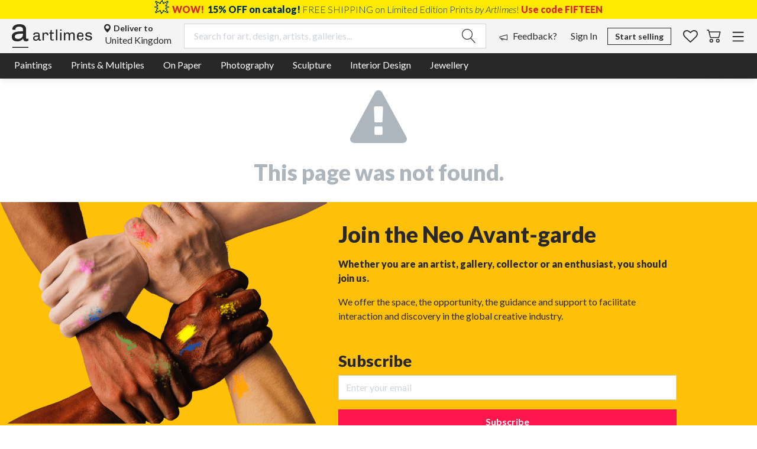

--- FILE ---
content_type: text/css; charset=UTF-8
request_url: https://artlimes.com/artlimes/fonts/artlimes-icons/style.css?undefined
body_size: 719
content:
@font-face {
  font-family: 'artlimes-icons';
  src:  url('fonts/artlimes-icons.eot?uh9paf');
  src:  url('fonts/artlimes-icons.eot?uh9paf#iefix') format('embedded-opentype'),
    url('fonts/artlimes-icons.ttf?uh9paf') format('truetype'),
    url('fonts/artlimes-icons.woff?uh9paf') format('woff'),
    url('fonts/artlimes-icons.svg?uh9paf#artlimes-icons') format('svg');
  font-weight: normal;
  font-style: normal;
  font-display: block;
}

[class^="ai-"], [class*=" ai-"] {
  /* use !important to prevent issues with browser extensions that change fonts */
  font-family: 'artlimes-icons' !important;
  speak: never;
  font-style: normal;
  font-weight: normal;
  font-variant: normal;
  text-transform: none;
  line-height: 1;

  /* Better Font Rendering =========== */
  -webkit-font-smoothing: antialiased;
  -moz-osx-font-smoothing: grayscale;
}

.ai-location-icon:before {
  content: "\ea27";
}
.ai-pdf:before {
  content: "\e916";
  color: #fff;
}
.ai-editions-logo:before {
  content: "\e915";
  color: #fefefe;
}
.ai-artlimes-certified-gold:before {
  content: "\ea21";
  color: #a58f44;
}
.ai-share:before {
  content: "\ea20";
}
.ai-artist-of-the-week-badge-golden:before {
  content: "\ea1f";
}
.ai-google-play:before {
  content: "\e90f";
}
.ai-app-store:before {
  content: "\e910";
}
.ai-cart:before {
  content: "\e996";
}
.ai-home:before {
  content: "\e998";
}
.ai-menu:before {
  content: "\e999";
  color: #707070;
}
.ai-access .path1:before {
  content: "\e99a";
  color: rgb(255, 18, 95);
}
.ai-access .path2:before {
  content: "\e99b";
  margin-left: -1.744140625em;
  color: rgb(0, 0, 0);
}
.ai-access .path3:before {
  content: "\e99c";
  margin-left: -1.744140625em;
  color: rgb(0, 0, 0);
}
.ai-access .path4:before {
  content: "\e99d";
  margin-left: -1.744140625em;
  color: rgb(0, 0, 0);
}
.ai-access .path5:before {
  content: "\e99e";
  margin-left: -1.744140625em;
  color: rgb(0, 0, 0);
}
.ai-access .path6:before {
  content: "\e99f";
  margin-left: -1.744140625em;
  color: rgb(0, 0, 0);
}
.ai-access .path7:before {
  content: "\e9a0";
  margin-left: -1.744140625em;
  color: rgb(0, 0, 0);
}
.ai-caring .path1:before {
  content: "\e9a1";
  color: rgb(0, 0, 0);
}
.ai-caring .path2:before {
  content: "\e9a2";
  margin-left: -1.1884765625em;
  color: rgb(0, 0, 0);
}
.ai-caring .path3:before {
  content: "\e9a3";
  margin-left: -1.1884765625em;
  color: rgb(0, 0, 0);
}
.ai-caring .path4:before {
  content: "\e9a4";
  margin-left: -1.1884765625em;
  color: rgb(0, 0, 0);
}
.ai-caring .path5:before {
  content: "\e9a5";
  margin-left: -1.1884765625em;
  color: rgb(0, 0, 0);
}
.ai-caring .path6:before {
  content: "\e9a6";
  margin-left: -1.1884765625em;
  color: rgb(0, 0, 0);
}
.ai-caring .path7:before {
  content: "\e9a7";
  margin-left: -1.1884765625em;
  color: rgb(0, 0, 0);
}
.ai-caring .path8:before {
  content: "\e9a8";
  margin-left: -1.1884765625em;
  color: rgb(0, 0, 0);
}
.ai-caring .path9:before {
  content: "\e9a9";
  margin-left: -1.1884765625em;
  color: rgb(0, 0, 0);
}
.ai-caring .path10:before {
  content: "\e9aa";
  margin-left: -1.1884765625em;
  color: rgb(0, 0, 0);
}
.ai-caring .path11:before {
  content: "\e9ab";
  margin-left: -1.1884765625em;
  color: rgb(0, 0, 0);
}
.ai-caring .path12:before {
  content: "\e9ac";
  margin-left: -1.1884765625em;
  color: rgb(0, 0, 0);
}
.ai-caring .path13:before {
  content: "\e9ad";
  margin-left: -1.1884765625em;
  color: rgb(0, 0, 0);
}
.ai-caring .path14:before {
  content: "\e9ae";
  margin-left: -1.1884765625em;
  color: rgb(0, 0, 0);
}
.ai-caring .path15:before {
  content: "\e9af";
  margin-left: -1.1884765625em;
  color: rgb(0, 0, 0);
}
.ai-caring .path16:before {
  content: "\e9b0";
  margin-left: -1.1884765625em;
  color: rgb(0, 0, 0);
}
.ai-caring .path17:before {
  content: "\e9b1";
  margin-left: -1.1884765625em;
  color: rgb(0, 0, 0);
}
.ai-caring .path18:before {
  content: "\e9b2";
  margin-left: -1.1884765625em;
  color: rgb(0, 0, 0);
}
.ai-caring .path19:before {
  content: "\e9b3";
  margin-left: -1.1884765625em;
  color: rgb(255, 41, 110);
}
.ai-caring .path20:before {
  content: "\e9b4";
  margin-left: -1.1884765625em;
  color: rgb(0, 0, 0);
}
.ai-caring .path21:before {
  content: "\e9b5";
  margin-left: -1.1884765625em;
  color: rgb(0, 0, 0);
}
.ai-community .path1:before {
  content: "\e9b6";
  color: rgb(0, 0, 0);
}
.ai-community .path2:before {
  content: "\e9b7";
  margin-left: -1.1220703125em;
  color: rgb(0, 0, 0);
}
.ai-community .path3:before {
  content: "\e9b8";
  margin-left: -1.1220703125em;
  color: rgb(255, 18, 95);
}
.ai-community .path4:before {
  content: "\e9b9";
  margin-left: -1.1220703125em;
  color: rgb(255, 18, 95);
}
.ai-community .path5:before {
  content: "\e9ba";
  margin-left: -1.1220703125em;
  color: rgb(255, 18, 95);
}
.ai-community .path6:before {
  content: "\e9bb";
  margin-left: -1.1220703125em;
  color: rgb(0, 0, 0);
}
.ai-community .path7:before {
  content: "\e9bc";
  margin-left: -1.1220703125em;
  color: rgb(0, 0, 0);
}
.ai-community .path8:before {
  content: "\e9bd";
  margin-left: -1.1220703125em;
  color: rgb(0, 0, 0);
}
.ai-community .path9:before {
  content: "\e9be";
  margin-left: -1.1220703125em;
  color: rgb(0, 0, 0);
}
.ai-awards:before {
  content: "\e9bf";
  color: #707070;
}
.ai-shows:before {
  content: "\e9c1";
  color: #707070;
}
.ai-secure1 .path1:before {
  content: "\e9eb";
  color: rgb(8, 8, 8);
}
.ai-secure1 .path2:before {
  content: "\e9ec";
  margin-left: -1em;
  color: rgb(8, 8, 8);
}
.ai-secure1 .path3:before {
  content: "\e9ed";
  margin-left: -1em;
  color: rgb(8, 8, 8);
}
.ai-secure1 .path4:before {
  content: "\e9ee";
  margin-left: -1em;
  color: rgb(131, 131, 131);
}
.ai-asseenon:before {
  content: "\e987";
}
.ai-artistoftheweek:before {
  content: "\e988";
}
.ai-artlimes-rounded .path1:before {
  content: "\e98a";
  color: rgb(28, 28, 28);
}
.ai-artlimes-rounded .path2:before {
  content: "\e98b";
  margin-left: -0.8857421875em;
  color: rgb(255, 255, 255);
}
.ai-artlimes-rounded .path3:before {
  content: "\e98c";
  margin-left: -0.8857421875em;
  color: rgb(255, 255, 255);
}
.ai-sold:before {
  content: "\e909";
}
.ai-binoculars:before {
  content: "\e903";
}
.ai-search:before {
  content: "\e904";
}
.ai-zoom:before {
  content: "\e992";
}
.ai-replace:before {
  content: "\e97e";
}
.ai-crop:before {
  content: "\e97f";
}
.ai-profile:before {
  content: "\e906";
}
.ai-become-seller:before {
  content: "\e993";
}
.ai-add-products:before {
  content: "\e994";
}
.ai-upload-icon:before {
  content: "\e97c";
}
.ai-arrow-down:before {
  content: "\e97b";
}
.ai-secure:before {
  content: "\e98e";
  color: #307dfc;
}
.ai-verified:before {
  content: "\e90b";
}
.ai-artlimes-certified:before {
  content: "\e905";
}
.ai-logo-small:before {
  content: "\e908";
}
.ai-logo-small-round:before {
  content: "\e96c";
}
.ai-underlined-logo:before {
  content: "\e951";
}
.ai-logo:before {
  content: "\e907";
}
.ai-mission:before {
  content: "\e901";
}
